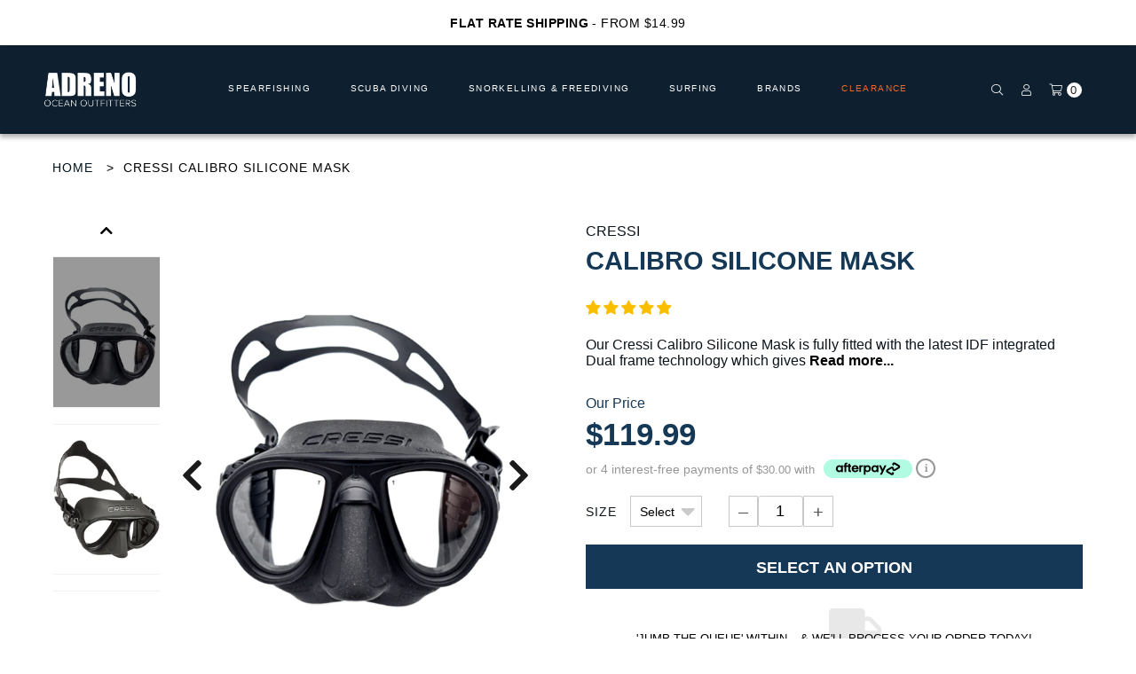

--- FILE ---
content_type: text/css
request_url: https://adreno.com.au/cdn/shop/t/205/assets/custom-font.css?v=183456031205251555061765845276
body_size: -380
content:
@font-face{font-family:good_times;src:url(//adreno.com.au/cdn/shop/t/205/assets/good_times_rg-webfont.woff2?v=40247862131902216481765845080) format("woff2"),url(//adreno.com.au/cdn/shop/t/205/assets/good_times_rg-webfont.woff?v=57762337037417500371765845080) format("woff");font-weight:400;font-style:normal}@font-face{font-family:Adreno-typefaceregular;src:url(//adreno.com.au/cdn/shop/t/205/assets/adreno-brands1.eot?v=86080193883094609641765845054);src:url(//adreno.com.au/cdn/shop/t/205/assets/adreno-brands1.eot?v=86080193883094609641765845054#iefix) format("embedded-opentype"),url(//adreno.com.au/cdn/shop/t/205/assets/adreno-brands1.woff?v=114099998691763970661765845055) format("woff"),url(//adreno.com.au/cdn/shop/t/205/assets/adreno-brands1.ttf?v=44504133455201750771765845054) format("truetype"),url(//adreno.com.au/cdn/shop/t/205/assets/adreno-brands1.svg?v=31208101966529771191765845054#brand-names-typefaceregular) format("svg");font-weight:400;font-style:normal}@font-face{font-family:Adreno-Icons;src:url(//adreno.com.au/cdn/shop/t/205/assets/adreno-icons.woff?v=71142618714515119921765845055);font-weight:400;font-style:normal}@font-face{font-family:Proximanova Regular;src:url(//adreno.com.au/cdn/shop/t/205/assets/proximanova-regular-webfont.woff?v=32779835339913499691765845209);font-weight:400;font-style:normal}@font-face{font-family:"proxima-nova, sans-serif";src:url(//adreno.com.au/cdn/shop/t/205/assets/proximanova-semibold-webfont.woff?v=183933998010261220561765845210);font-weight:400;font-style:normal}@font-face{font-family:Proximanova Extrabold;src:url(//adreno.com.au/cdn/shop/t/205/assets/proximanova-extrabold-webfont.woff?v=44444778140869388851765845209);font-weight:400;font-style:normal}
/*# sourceMappingURL=/cdn/shop/t/205/assets/custom-font.css.map?v=183456031205251555061765845276 */


--- FILE ---
content_type: text/javascript
request_url: https://adreno.com.au/cdn/shop/t/205/assets/store.js?v=76407954057687571441765845213
body_size: 1221
content:
async function getIp(){var response=await $.getJSON("https://api.ipify.org?format=json",function(){});return response.ip}async function getLatLon(){var ip=await getIp(),response=await $.getJSON("https://ipapi.co/"+ip+"/json/",function(){}),result={lat:response.latitude,long:response.longitude,city:response.city};return result}window.setLocationCity=function(data){var target=".location-search input";$(target).val(data)},google.maps.event.addDomListener(window,"load",function(){var map=new google.maps.Map(document.getElementById("map-canvas"),{center:new google.maps.LatLng(-28,135),zoom:4,mapTypeId:google.maps.MapTypeId.ROADMAP,styles:[{elementType:"geometry",stylers:[{color:"#f5f5f5"}]},{elementType:"labels.icon",stylers:[{visibility:"off"}]},{elementType:"labels.text.fill",stylers:[{color:"#616161"}]},{elementType:"labels.text.stroke",stylers:[{color:"#f5f5f5"}]},{featureType:"administrative.land_parcel",stylers:[{visibility:"off"}]},{featureType:"administrative.land_parcel",elementType:"labels.text.fill",stylers:[{color:"#bdbdbd"}]},{featureType:"administrative.neighborhood",stylers:[{visibility:"off"}]},{featureType:"poi",elementType:"geometry",stylers:[{color:"#eeeeee"}]},{featureType:"poi",elementType:"labels.text",stylers:[{visibility:"off"}]},{featureType:"poi",elementType:"labels.text.fill",stylers:[{color:"#757575"}]},{featureType:"poi.business",stylers:[{visibility:"off"}]},{featureType:"poi.park",elementType:"geometry",stylers:[{color:"#e5e5e5"}]},{featureType:"poi.park",elementType:"labels.text.fill",stylers:[{color:"#9e9e9e"}]},{featureType:"road",elementType:"geometry",stylers:[{color:"#ffffff"}]},{featureType:"road",elementType:"labels",stylers:[{visibility:"off"}]},{featureType:"road",elementType:"labels.icon",stylers:[{visibility:"off"}]},{featureType:"road.arterial",stylers:[{visibility:"off"}]},{featureType:"road.arterial",elementType:"labels.text.fill",stylers:[{color:"#757575"}]},{featureType:"road.highway",elementType:"geometry",stylers:[{color:"#dadada"}]},{featureType:"road.highway",elementType:"labels",stylers:[{visibility:"off"}]},{featureType:"road.highway",elementType:"labels.text.fill",stylers:[{color:"#616161"}]},{featureType:"road.local",stylers:[{visibility:"off"}]},{featureType:"road.local",elementType:"labels.text.fill",stylers:[{color:"#9e9e9e"}]},{featureType:"transit",stylers:[{visibility:"off"}]},{featureType:"transit.line",elementType:"geometry",stylers:[{color:"#e5e5e5"}]},{featureType:"transit.station",elementType:"geometry",stylers:[{color:"#eeeeee"}]},{featureType:"water",elementType:"geometry",stylers:[{color:"#c9c9c9"}]},{featureType:"water",elementType:"labels.text",stylers:[{visibility:"off"}]},{featureType:"water",elementType:"labels.text.fill",stylers:[{color:"#9e9e9e"}]}]}),panelDiv=document.getElementById("panel"),data=new StoreDataSource;if(console.log(location.href),window.location.href.indexOf("stores")>-1)var view=new storeLocator.View(map,data,{geolocation:!0,features:data.getFeatures(),markerIcon:"https://cdn.shopify.com/s/files/1/2218/1779/files/WW-Pin.png?v=1659338599"});else var view=new storeLocator.View(map,data,{geolocation:!1,features:data.getFeatures(),markerIcon:"https://cdn.shopify.com/s/files/1/2218/1779/files/WW-Pin.png?v=1659338599"});var mainPanel=new storeLocator.Panel(panelDiv,{view,locationSearchLabel:""});view.addListener("selectedStore_changed",function(){var target="#panel";$(target).hasClass("list-shown")&&($("#panel").removeClass("list-shown"),$("#panel .btn").text("list"))}),view.addListener("geolocate",function(){console.log("locate")})});function StoreDataSource(){$.extend(this,new storeLocator.StaticDataFeed);var that=this;$.get("https://sheets.googleapis.com/v4/spreadsheets/17FBgzhbr5wygxEt_dl5wKynabJj35YY4ZNYtt1NNOQU/values:batchGet?ranges=A1:Z1000&key=AIzaSyCHDtrvbqer-5m6QwwNVs8YbQ_YwAPFyZ8",function(data){var csv="";for(i=0;i<data.valueRanges[0].values.length;i++){var cellData=[];for(x=0;x<data.valueRanges[0].values[i].length;x++)cellData[x]=data.valueRanges[0].values[i][x].replace(",",";");csv+=cellData+`
`}that.setStores(that.parse_(csv))})}StoreDataSource.prototype.FEATURES_=new storeLocator.FeatureSet,StoreDataSource.prototype.getFeatures=function(){return this.FEATURES_},StoreDataSource.prototype.parse_=function(csv){for(var stores=[],rows=csv.split(`
`),headings=this.parseRow_(rows[0]),i2=1;i2<rows.length;i2++){for(var singleCell=rows[i2].split(","),singleHead=headings[0].split(","),singleObject={},x2=0;x2<singleHead.length;x2++)if(singleCell[x2]!=null&&singleCell[x2]!=""){var cleanCell=singleCell[x2].replace(";",","),cleanHeader=singleHead[x2].replace(/(\r\n|\n|\r)/gm,"");singleObject[cleanHeader]=cleanCell}var position=new google.maps.LatLng(singleObject.Latitude,singleObject.Longitude),street=this.join_([singleObject.Shop_Number,singleObject.Shop_Street]," "),shop=this.join_([street,singleObject.Shop_City],", "),locality=this.join_([singleObject.Shop_State,singleObject.Shop_Postcode],", "),callus=new storeLocator.Feature("2",'<a class="store-callus" href="tel:'+singleObject.Phone_Number+`" onclick="clickCallStore('`+singleObject.Shop_Name+`')"><button class="btn btn-main w-100">Call us</button></a>`),directions=new storeLocator.Feature("3",`<a class="store-directions"  onclick="clickDirectionsStore('`+singleObject.Shop_Name+`')" href="https://www.google.com/maps/search/?api=1&query=`+shop.split(" ").join("+")+","+locality.split(" ").join("+")+`" onclick="clickDirectionStore('`+singleObject.Shop_Name+`')" target="_blank"><button class="btn btn-main w-100">Directions</button></a>`),features=new storeLocator.FeatureSet(directions,callus);if(singleObject.Phone_Number==null)var isTelHidden="d-none";else var isTelHidden="";var store=new storeLocator.Store(i2,position,features,{title:singleObject.Shop_Name,address:this.join_([shop,locality]," "),phone:'<a href="tel:'+singleObject.Phone_Number+`" onclick="clickCallStore('`+singleObject.Shop_Name+`')" class="`+isTelHidden+'">'+singleObject.Phone_Number+"</a>"});singleObject.Shop_Name&&stores.push(store)}return stores},StoreDataSource.prototype.join_=function(arr,sep){for(var parts=[],i2=0,ii=arr.length;i2<ii;i2++)arr[i2]&&parts.push(arr[i2]);return parts.join(sep)},StoreDataSource.prototype.parseRow_=function(row){return row.charAt(0)=='"'&&(row=row.substring(1)),row.charAt(row.length-2)=='"'&&(row=row.substring(0,row.length-2)),row=row.split('","'),row},StoreDataSource.prototype.toObject_=function(headings,row){for(var result={},i2=0,ii=row.length;i2<ii;i2++)result[headings[i2]]=row[i2];return result};
//# sourceMappingURL=/cdn/shop/t/205/assets/store.js.map?v=76407954057687571441765845213
